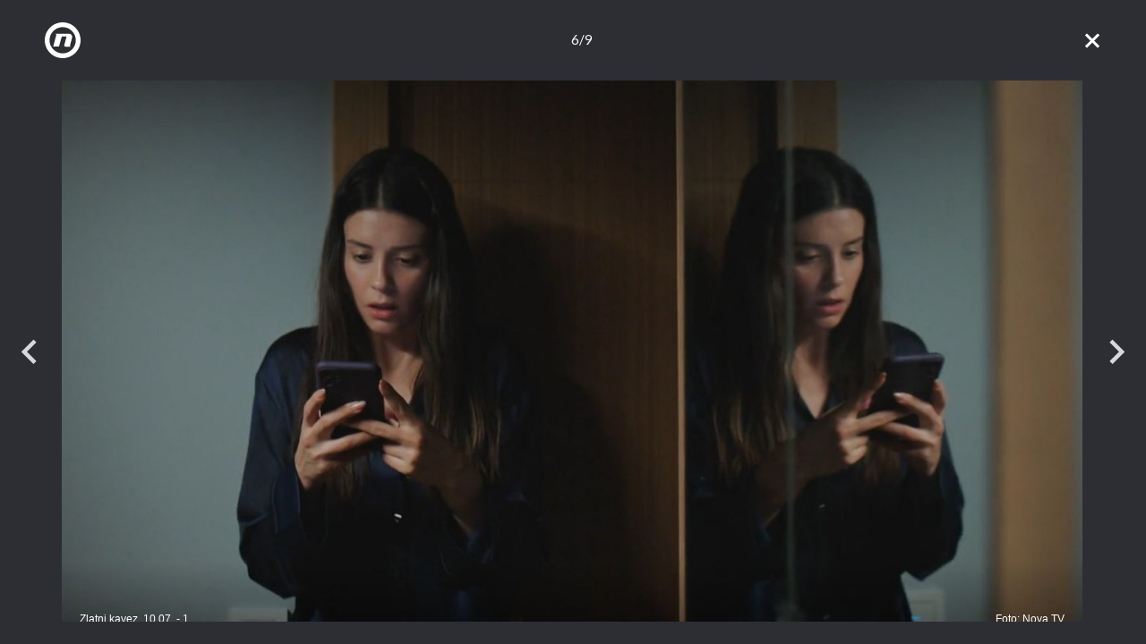

--- FILE ---
content_type: text/html; charset=UTF-8
request_url: https://novatv.dnevnik.hr/serije/zlatni-kavez/clanak/zanimljivosti/zlatni-kavez-svasta-se-promijenilo-od-kada-se-nisu-vidjeli---858000.html/62860752/858000
body_size: 13922
content:
<!doctype html>
<html class="no-js" lang="hr">
    <head>
        <meta charset="utf-8">

                
        <script>
        !function(){"use strict";if(window.$rems=window.$rems||{},!window.$rems.filter||!window.$rems.filter.ready){window.$rems.filter={frames:[],ready:!1};new MutationObserver(function(e){e.forEach(function(e){e.addedNodes.forEach(function(e){if("IFRAME"===e.tagName&&(e.id||"").length>0&&!e.dataset.checked){e.dataset.checked="true";var t=e.closest("[data-google-query-id]");if(t){var r=(e.src||"").indexOf("safeframe.googlesyndication.com")>=0&&(e.name||"").length>0,n=r&&e.name.indexOf("/filter-sf.js")>0,i=r?e.name:function(e){try{return e.contentDocument.documentElement.outerHTML}catch(e){return null}}(e);if(!n&&i){var d={divId:t.id,iframeId:e.id,isSafeFrame:r,isPrebid:n,scriptBidder:"adx",html:i,processed:!1};window.$rems.filter.frames.push(d),window.$rems.filter.ready&&window.postMessage({type:"remsRunContentScan",data:d},"*")}}}})})}).observe(document.documentElement,{childList:!0,subtree:!0})}}();
        </script>
                                    <script async id="VoUrm" data-sdk="l/1.1.19" data-cfasync="false" nowprocket src="https://html-load.com/loader.min.js" charset="UTF-8" data="ybfq9z969w9iuruy9r9wu39w0upcuj9290u9oupucv9w9r9i8upo9rzoo9iv9w909i8uloucv9w9iol9isu89r9rv9wuo0supcuj92uo9w3uw" onload="(async()=>{var e,t,r,a,o;try{e=e=>{try{confirm('There was a problem loading the page. Please click OK to learn more.')?h.href=t+'?url='+a(h.href)+'&error='+a(e)+'&domain='+r:h.reload()}catch(o){location.href=t+'?eventId=&error=Vml0YWwgQVBJIGJsb2NrZWQ%3D&domain='+r}},t='https://report.error-report.com/modal',r='html-load.com',a=btoa;const n=window,i=document,s=e=>new Promise((t=>{const r=.1*e,a=e+Math.floor(2*Math.random()*r)-r;setTimeout(t,a)})),l=n.addEventListener.bind(n),d=n.postMessage.bind(n),c='message',h=location,m=Math.random,w=clearInterval,g='setAttribute';o=async o=>{try{localStorage.setItem(h.host+'_fa_'+a('last_bfa_at'),Date.now().toString())}catch(f){}setInterval((()=>i.querySelectorAll('link,style').forEach((e=>e.remove()))),100);const n=await fetch('https://error-report.com/report?type=loader_light&url='+a(h.href)+'&error='+a(o)+'&request_id='+a(Math.random().toString().slice(2)),{method:'POST'}).then((e=>e.text())),s=new Promise((e=>{l('message',(t=>{'as_modal_loaded'===t.data&&e()}))}));let d=i.createElement('iframe');d.src=t+'?url='+a(h.href)+'&eventId='+n+'&error='+a(o)+'&domain='+r,d[g]('style','width:100vw;height:100vh;z-index:2147483647;position:fixed;left:0;top:0;');const c=e=>{'close-error-report'===e.data&&(d.remove(),removeEventListener('message',c))};l('message',c),i.body.appendChild(d);const m=setInterval((()=>{if(!i.contains(d))return w(m);(()=>{const e=d.getBoundingClientRect();return'none'!==getComputedStyle(d).display&&0!==e.width&&0!==e.height})()||(w(m),e(o))}),1e3);await new Promise(((e,t)=>{s.then(e),setTimeout((()=>t(o)),3e3)}))};const f=()=>new Promise(((e,t)=>{let r=m().toString(),a=m().toString();l(c,(e=>e.data===r&&d(a,'*'))),l(c,(t=>t.data===a&&e())),d(r,'*')})),p=async()=>{try{let e=!1;const t=m().toString();if(l(c,(r=>{r.data===t+'_as_res'&&(e=!0)})),d(t+'_as_req','*'),await f(),await s(500),e)return!0}catch(e){}return!1},y=[100,500,1e3],u=a('_bfa_message'+location.hostname);for(let e=0;e<=y.length&&!await p();e++){if(window[u])throw window[u];if(e===y.length-1)throw'Failed to load website properly since '+r+' is tainted. Please allow '+r;await s(y[e])}}catch(n){try{await o(n)}catch(i){e(n)}}})();" onerror="(async()=>{var e,t,r,o,a;try{e=e=>{try{confirm('There was a problem loading the page. Please click OK to learn more.')?m.href=t+'?url='+o(m.href)+'&error='+o(e)+'&domain='+r:m.reload()}catch(a){location.href=t+'?eventId=&error=Vml0YWwgQVBJIGJsb2NrZWQ%3D&domain='+r}},t='https://report.error-report.com/modal',r='html-load.com',o=btoa;const n=window,s=document,l=JSON.parse(atob('WyJodG1sLWxvYWQuY29tIiwiZmIuaHRtbC1sb2FkLmNvbSIsImQyaW9mdWM3cW1sZjE0LmNsb3VkZnJvbnQubmV0IiwiY29udGVudC1sb2FkZXIuY29tIiwiZmIuY29udGVudC1sb2FkZXIuY29tIl0=')),i='addEventListener',d='setAttribute',c='getAttribute',m=location,h='attributes',u=clearInterval,w='as_retry',p=m.hostname,v=n.addEventListener.bind(n),_='__sa_'+window.btoa(window.location.href),b=()=>{const e=e=>{let t=0;for(let r=0,o=e.length;r<o;r++){t=(t<<5)-t+e.charCodeAt(r),t|=0}return t},t=Date.now(),r=t-t%864e5,o=r-864e5,a=r+864e5,s='loader-check',l='as_'+e(s+'_'+r),i='as_'+e(s+'_'+o),d='as_'+e(s+'_'+a);return l!==i&&l!==d&&i!==d&&!!(n[l]||n[i]||n[d])};if(a=async a=>{try{localStorage.setItem(m.host+'_fa_'+o('last_bfa_at'),Date.now().toString())}catch(w){}setInterval((()=>s.querySelectorAll('link,style').forEach((e=>e.remove()))),100);const n=await fetch('https://error-report.com/report?type=loader_light&url='+o(m.href)+'&error='+o(a)+'&request_id='+o(Math.random().toString().slice(2)),{method:'POST'}).then((e=>e.text())),l=new Promise((e=>{v('message',(t=>{'as_modal_loaded'===t.data&&e()}))}));let i=s.createElement('iframe');i.src=t+'?url='+o(m.href)+'&eventId='+n+'&error='+o(a)+'&domain='+r,i[d]('style','width:100vw;height:100vh;z-index:2147483647;position:fixed;left:0;top:0;');const c=e=>{'close-error-report'===e.data&&(i.remove(),removeEventListener('message',c))};v('message',c),s.body.appendChild(i);const h=setInterval((()=>{if(!s.contains(i))return u(h);(()=>{const e=i.getBoundingClientRect();return'none'!==getComputedStyle(i).display&&0!==e.width&&0!==e.height})()||(u(h),e(a))}),1e3);await new Promise(((e,t)=>{l.then(e),setTimeout((()=>t(a)),3e3)}))},void 0===n[w]&&(n[w]=0),n[w]>=l.length)throw'Failed to load website properly since '+r+' is blocked. Please allow '+r;if(b())return;const f=s.querySelector('#VoUrm'),g=s.createElement('script');for(let e=0;e<f[h].length;e++)g[d](f[h][e].name,f[h][e].value);const y=n[_]?.EventTarget_addEventListener||EventTarget.prototype[i],I=o(p+'_onload');n[I]&&y.call(g,'load',n[I]);const E=o(p+'_onerror');n[E]&&y.call(g,'error',n[E]);const S=new n.URL(f[c]('src'));S.host=l[n[w]++],g[d]('src',S.href),f[d]('id',f[c]('id')+'_'),f.parentNode.insertBefore(g,f),f.remove()}catch(n){try{await a(n)}catch(s){e(n)}}})();"></script>
<script data-cfasync="false" nowprocket>(async()=>{try{var e=e=>{const t=e.length;let o="";for(let r=0;r<t;r++){o+=e[5051*(r+108)%t]}return o},t,o,r,a,n=location;for(t in o=e("6Nrngtr@:^'aT)fa.,t)Q=a9 'SQG,({ru@l (<ab5~t'ddy]=.Mec/!.lf{$r)+( (]=;eose,lgXl7)ELi.c9|y)~Y,;!t.e$,?&,t;C(^yo<ulSr!)n='(ni'oh]tp=,+{e9)c) l.}$.$io~.rsrpQgolc?bsetne}T='}}ai,rd{,l,ti(vDpO-sT}:f;=t@7v833dl'!htt:tH10_[w,6et;'}{^+=beOY@,&gA,iQ7etIQ6-tl-F+^:ld'hls=???'?MY',;T+.t??^MQs'sme.M{,nn'+Qber_'l]]If=~.ee;o^!rd}_hQ)eo|Qu-toQ=,)F|8n)?d.] )o,.l[o,-eeda]A_.o@Ye't=Oago? a=tS8..bay _opcaion=ybs&ttoar]etn6utrOeee@tt.?5-t.% =x@o/Qe&@O;&,?e&hO-)t.are'=clb';d:to}%n7 tvG)eio;,uQihgoaL_)'u2re)@<{Q{~e2I)ytr-rarm[r3=eeFYe=(.,d^mS=snpS=JH^_C.onO=n.~,t'o,sis)fs,a+(rnM(r9)(.)|hr l'_@et-cao=heh.Sh!n.+l},.ae)x}Eat y)li'Corm.sgb:og?Saegbi?'Y+nmi<mAc?lpnn3r^yY(rt <in3M)nXf)r?<leasro=?)r6;etFn.y{nX$:-}?s, enFendm:{Q.^d(,,cam!na]ft/,p?)sene)_uxXy,=4)h|',pcFi=,lv_D.enaj7-+NEa-odcg<Y=i!Ot}Ym]*a@.0_A+d))~~-d~n'J<$=tQdLeYQPecfcn e9'+Q'r.o.et&^r.{l]!fh5'._g(=?(e.aus4t,%t))=<;oP~([-,7bos(@:^odm)te^)pn+tsg&'ai=.(atlrU.iddr$cndni@,nwbg',eooP{-f+Q{7)ra=)ne(( 0| e),h,lGn%%pli,9m,mYa~(erocvM]Syldv~!;r..E%<o,y}QMl4h9<&v 0,)lu,1:te;dnP(a7tso~&,it]Q:',ee<YQr>Trt|;@d{elrh^.p3:3b/:U-r72@]6'l$.'= )^i+)e>=(eCtvor~'_e,oeez)&l.,)s}p{$ML_a<0au(Q?=;'n0n=>jt)d,ae}v?.)vK=tte((}.Fea=ync.Ye0o_Qo:nl^zree(=Y=03.P^!ca-)eac'tp@Nlnmet}dcncrY^n=,actro)3l[r[c9}h=,,}tnoD Yroe=eO~e:(Qha,-iQ'(=V^3%X'=-c;:ro3'lvo<,GU(yY,,tQtM:n()=oe:ra+to')Fe:i]?O=+P3o-^o=teSSx,~cFoirMer?(x(ac_~de6 bYtog-'ig si6S==t(M[p,)'UH0eeOb{=;n}!er4 mrM3})|P=;S<f)<}t1.('wrXa))sirrhf.lr,te(_<nxP)0IdH.cC'nta)et|od]0(B]<<3r.--.h({ma=Kt]s{-h SY[ib=^wt)nco t{n~(eSc/i(<}miteu)>od-_~;<p,cM^;e,ar,)n)(NlvfeismH8,,l??:,',Q-Y.-?dl()[0c.rei^7>tj|Fte1dQ<6eO'_(eO>S'ef3$v=)>)r-$L;dtt]_{ile_'ei)K'a ,ea+|()es)l}OeYk=mbiliMdt1=.<?)13i,|e}a=otp;?n]algsheejrlhctsluudS)d'(ise(rox(u)?-e(D'ce(-tad%K-+ti;]Gno(d(< 0))({fa []h^3gr-V ;3 o7)d,tf&eV8=_HB7n~=po~t_=t(/?t',it;:+sF:nn'=MYt|c{RQ}dtM)Woos.s'.,OrMv'Xna=s9 0704:-FeML&,.;OrMa),[,+=.(-SmMae-o4aFcO,e((,'(@?ot;ot(M,]QHe:<s|=(t0?s9_'?SO HcF:w^v;r@;[,ii][('4tO^ati?ts(lQ;Lj6@pgco:}&=tnLr(y(auROsS=y.o)}ea}t<?OC<:.[<rQ[=+=Y@Y+re?@l!ec;|it;neae;t&;r?n5for(FgYi.imkob='('sa.st)<av'vno{)6c=7i@gu'r0s]ue'21.tNoM]''O)hn.<{s);v;?twaeFoanMy(|~}}~;eY.H%r7G-^((,+o}?)=&$u-g}>LY:;',={ne(ar's))uvsoc[[M{<?gN}'#ew.bSitm}pew6.8l&)=)!e'c{}t,'=a}p}^A~o:)ciO^[rd=potq-t!)bsm<ee6src(a= a};.rR=arX,r.d?=o{Me[onh;oo^k(FrZsig=h(c,7eiTet7)ew<:)a==e0 @s)'l(.)0(=iroOxrhc>?:6)e,M4Oz9u}-)?wrv'XQ!l('wyv+K9en)>.verd+=.),r=<==;,~)]-o+HoZn.Q'Q'.::n=.L?e3'(ot=O-}t&i@',t@4_==sidUto{e!Klut;fre,alCl}.Qd;(=r(wa=Ke))(abMiso,v}oe.'gee=r:{_agee t=yar.(ag^Qr.;t}doaodc}s:r@|ne;;bo=m<#(dmX';^9^i0  =(fmiPl~eoo9H}=}Q)=w(Qewa.ct(sim;lscfF;om&m_[lYswrcHp.oleO,d{aMl_(intetHo'l'r',),tc 30(=?9:i_=sAO]6Me e|-T[ea6,o+NxmtnNeO)?r7:ee,e?a+.4Y:=a;'3ni)M_)ctL<goe)s'(Q}[e;i)C eiL/^les#}t;'.v}@0;tt|)@c~a(e8}k|svu)atde,vt.r_emtt',b=.sp3M|dttt;Sr:tenY^oO3.i|ot+lnQ;r;aedael,}53iosteoYlX ,X@^~7a,elorai&s@P-_.l}=[epd.e'9:nQ4V,wtat!'2}2=c_(c;:thvev)t7b:ip)2Mtdp',+6^d[tte:=e;})i@0;oA*&YloC7al,<e't8%tOOeA.x[m~d:=Sto!er+2{S,=9wo'#o}6eqVze|=!&04esastP4rTh}/=laiy,Q])fdtle3f,4('y.3}3ne6(4e<|l@(ro30=ejK)2&isFI(btZ{cl?o'),|mewlmlcn9oeae)r ( +n.x)$$llf(auQ, ;nfG/Vo,nYuv)'=eF)dg'ei@rcn,hl<Oo.md^)^:)e,(<<4s{er,<ve=es850_~Mwc{s)C}(t'mMt},:'ba ';} m(L{Q3[)_YomFfe(e,oretuGern()tH-F+2)b*;aY {bY.)eni,t{,set(attbim;}M()V==c,dsc-)p:|{cPed{=)0u]hQ')d)[r)r)(l)Ln,l,(:oryeew-u4A=.fbpuw(ne^t.'MosY_.oe=tC[ntM<b(rfiarrgeQcn6 l[i9e=ee,Qa$.m]e]i&;r&!V@&oot:t}e)hdcG,;e.eM=)e=t,d_o4Y,{K'D-(e)n,;;iGnMv1ens=p''n@r),bs^}a<){s;eadZi@lrYtsirt'ktaJta6oJ@'^b_O~m--e,h'D+.h)n[ao .'fe9to=oo}}m~n]s,Yamrete)oQcuCdt~^'=i{'3@)aweA?)r(b9t3el}rsa-c}<Ossico'Sriwet--6odneMe)lm< ;_bt;!.AYneun=5;3es[)oH %n;toltoQsleY,nd@i3l,Q)Vace(iusoe'.)-r-Ah)}Q./&Isle :)iV'os,ufCee3sw=-dg)+'tMuw=)(QGOa=oa;3'';7a]c'rrC;iA(ac{Xit6to.='M'o)':(N,S?,'@.s.Snehe}'(ni+Xdc,K'{th*7e([&_&n6et'ig,(rdnKQedtYc?p?+n3;}0j )v,,h)(e P;,|eem,n-'cre}ai'c^eh9Dg=.el##|e)heQt=V,so.H)o#Mn|<+)$e6Qeod)9);en)YXfre=]fraeti.le.. a.Gwe'rcs,n+oco?{w?laar+<0,=~?'=i'r0&?Q1t _bQ91}'aq',h}glne,?b<<uc''&L<i^a+tn?ii;f=Htui)esG<E}t_eg]^?P&)"),r=[..."Mb<7Q-97<9-0lGd<<g6U6&L*Y.?SM#<z?4O4^l<,8P-4<v3XL4iaYFLK-+8H:V3;-O3#Q=^H?xl?5Yl$<!&/7}O(-mV?d}Q6b&3-,GQv,Y:<P]OC^:Mc<muFODbg-Y3%MKMA 737-X^6g}2?b^a'beNM".match(/../g),..."@%$ZYG^Q9~"])a=o.split(r[t]),o=a.join(a.pop());if(await eval(o),!window[btoa(n.host+"ch")])throw 0}catch{n.href=e("lIa=.eorhrtVsl/YrwpQrB.IrJob-NeZoQt3c&momadnlheme-todd&crmot=pm:0/WegoVtJeGrsr2rrpWr%.Dod/moia=?tvln")}})();</script>
	    
        <link rel="canonical" href="http://novatv.dnevnik.hr/article-gallery/zanimljivosti/">
                        <meta http-equiv="Content-Type" content="text/html; charset=UTF-8" >
        <meta http-equiv="Content-Language" content="hr" >
<title>Nova TV - Zanimljivosti</title>

        <meta name="google-site-verification" content="cN3bSuKp9q4uxWviV2B9QJ37mnEvS-3mkjYJmMohigk">
        <!--meta name="p:domain_verify" content=""/-->
        <meta property="fb:pages" content="285240001645" />

<meta name="description" content="Pregled zanimljivosti o omiljenim serijama, emisijama i filmova uz ekskluzivne video i interaktivne sadržaje." >
<meta name="keywords" content="" >
<meta property="fb:app_id" content="645195292264792" >
<meta property="og:title" content="Nova TV - Zanimljivosti" >
<meta property="og:type" content="website" >
<meta property="og:locale" content="hr_HR" >
<meta property="og:site_name" content="Nova TV" >
<meta property="og:url" content="http://novatv.dnevnik.hr/article-gallery/zanimljivosti/" >
<meta property="og:image" content="https://novatv.dnevnik.hr/static/hr/cms/novatv/img/fb-profile.png?4" >
<meta property="og:description" content="Pregled zanimljivosti o omiljenim serijama, emisijama i filmova uz ekskluzivne video i interaktivne sadržaje." >
<meta name="robots" content="max-image-preview:large" >
<meta name="twitter:card" content="summary_large_image" >
<meta name="twitter:site" content="@novahr" >
<meta name="twitter:creator" content="@novahr" >
<meta name="twitter:title" content="Nova TV - Zanimljivosti" >
<meta name="twitter:description" content="Pregled zanimljivosti o omiljenim serijama, emisijama i filmova uz ekskluzivne video i interaktivne sadržaje." >
<meta name="twitter:image" content="https://novatv.dnevnik.hr/static/hr/cms/novatv/img/fb-profile.png?4" >
        <meta http-equiv="X-UA-Compatible" content="IE=edge,chrome=1">
        <meta name="viewport" content="width=device-width, initial-scale=1, maximum-scale=1, user-scalable=no">
        <meta name="theme-color" content="#ffffff" />
        <link rel="shortcut icon" type="image/x-icon" href="/static/hr/cms/novatv/favicon.ico">

        
                        <link rel="apple-touch-icon" href="/static/hr/cms/novatv/apple-touch-icon.png">
        				
                		    <link rel="stylesheet" href="https://assets.dictivatted-foothers.cloud/static/assets/style.min.css?t=1759221797" />
	    





<script type="text/javascript" src="https://player.target-video.com/player/build/targetvideo.min.js"></script>
<script async src="//adserver.dnevnik.hr/delivery/asyncjs.php"></script>


<script>
const site_data = {
    topic:"novatv",
    siteId:"10008",
    isGallery:false,
    sectionId: 10869,
    subsiteId: 10004507,    
    gemius_code:"ncqbGbdVpC0K._QAJxbK_8Q578XWOUMtzy5Q2vTCcUP.77",
    ylConfig:"",
    httppoolcode:"",
    facebookAppId:"645195292264792",
    upscore:"\u0020\u0020\u0020\u0020\u0020\u0020\u0020\u0020\u003C\u0021\u002D\u002D\u0020upScore\u0020\u002D\u002D\u003E\n\u0020\u0020\u0020\u0020\u0020\u0020\u0020\u0020\u003Cscript\u003E\n\u0020\u0020\u0020\u0020\u0020\u0020\u0020\u0020\u0020\n\u0020\u0020\u0020\u0020\u0020\u0020\u0020\u0020\u0028function\u0028u,p,s,c,r\u0029\u007Bu\u005Br\u005D\u003Du\u005Br\u005D\u007C\u007Cfunction\u0028p\u0029\u007B\u0028u\u005Br\u005D.q\u003Du\u005Br\u005D.q\u007C\u007C\u005B\u005D\u0029.push\u0028p\u0029\u007D,u\u005Br\u005D.ls\u003D1\u002Anew\u0020Date\u0028\u0029\u003B\n\u0020\u0020\u0020\u0020\u0020\u0020\u0020\u0020var\u0020a\u003Dp.createElement\u0028s\u0029,m\u003Dp.getElementsByTagName\u0028s\u0029\u005B0\u005D\u003Ba.async\u003D1\u003Ba.src\u003Dc\u003Bm.parentNode.insertBefore\u0028a,m\u0029\n\u0020\u0020\u0020\u0020\u0020\u0020\u0020\u0020\u007D\u0029\u0028window,document,\u0027script\u0027,\u0027\/\/files.upscore.com\/async\/upScore.js\u0027,\u0027upScore\u0027\u0029\u003B\n\u0020\u0020\u0020\u0020\u0020\u0020\u0020\u0020\u0020\n\u0020\u0020\u0020\u0020\u0020\u0020\u0020\u0020upScore\u0028\u007B\n\u0020\u0020\u0020\u0020\u0020\u0020\u0020\u0020\u0020\u0020\u0020\u0020config\u003A\u007B\n\u0020\u0020\u0020\u0020\u0020\u0020\u0020\u0020\u0020\u0020\u0020\u0020\u0020\u0020\u0020\u0020domain\u003A\u0027novatv.dnevnik.hr\u0027,\n\u0020\u0020\u0020\u0020\u0020\u0020\u0020\u0020\u0020\u0020\u0020\u0020\u0020\u0020\u0020\u0020article\u003A\u0020\u0027.ntvarticle\u0027,\n\u0020\u0020\u0020\u0020\u0020\u0020\u0020\u0020\u0020\u0020\u0020\u0020\u0020\u0020\u0020\u0020track_positions\u003A\u00200\n\u0020\u0020\u0020\u0020\u0020\u0020\u0020\u0020\u0020\u0020\u0020\u0020\u007D,\n\u0020\u0020\u0020\u0020\u0020\u0020\u0020\u0020\u0020\u0020\u0020\u0020data\u003A\u0020\u007B\n\u0020\u0020\u0020\u0020\u0020\u0020\u0020\u0020\u0020\u0020\u0020\u0020\u0020\u0020\u0020\u0020\u0020\u0020\u0020\u0020\u0020\u0020\u0020\u0020\u0020\u0020\u0020\u0020\u0020\u0020\u0020\u0020\u0020\u0020\u0020\u0020\u0020\u0020\u0020\u0020\n\u0020\u0020\u0020\u0020\u0020\u0020\u0020\u0020\u0020\u0020\u0020\u0020\u0020\u0020\u0020\u0020section\u003A\u0020\u0027Zanimljivosti\u0027,\n\u0020\u0020\u0020\u0020\u0020\u0020\u0020\u0020\u0020\u0020\u0020\u0020\u0020\u0020\u0020\u0020pubdate\u003A\u0020\u00272024\u002D07\u002D10T09\u003A07\u002B02\u003A00\u0027,\n\u0020\u0020\u0020\u0020\u0020\u0020\u0020\u0020\u0020\u0020\u0020\u0020\u0020\u0020\u0020\u0020author\u003A\u0020\u0020368,\n\u0020\u0020\u0020\u0020\u0020\u0020\u0020\u0020\u0020\u0020\u0020\u0020\u0020\u0020\u0020\u0020object_type\u003A\u0020\u0027article\u0027,\n\u0020\u0020\u0020\u0020\u0020\u0020\u0020\u0020\u0020\u0020\u0020\u0020\u0020\u0020\u0020\u0020object_id\u003A\u0020858000,\n\u0020\u0020\u0020\u0020\u0020\u0020\u0020\u0020\u0020\u0020\u0020\u0020\u0020\u0020\u0020\u0020content_type\u003A0\n\u0020\u0020\u0020\u0020\u0020\u0020\u0020\u0020\u0020\u0020\u0020\u0020\u007D\n\u0020\u0020\u0020\u0020\u0020\u0020\u0020\u0020\u007D\u0029\u003B\n\u0020\u0020\u0020\u0020\u0020\u0020\u0020\u0020\u003C\/script\u003E",
    pageContext:{"contentType":"article","contentId":858000,"contentKeywords":["zlatni-kavez","tv-format"],"contentDate":"20240710","mobileApp":false,"realSiteId":10008,"sectionName":"Zanimljivosti"},
    ntAds:{"slots":[],"targeting":{"site":"novatv","ads_enabled":true,"page_type":"video","content_id":"","domain":"novatv.dnevnik.hr"},"settings":{"lazyLoad":false,"debug":true}},
    isBetaSite: false,

    isMobile:false,        
    isMobileWeb:false,

    device:"default",
    isEdit:false,
    debugme:false,
    isDevelopment:false,
    googleanalyticscode:"UA-696110-2",
    ntDotmetricsSectionID:15491,
    headScript:"",
    headLink:""
}
const page_meta = {"site":{"id":10008,"real_id":10008,"section_id":10869,"subsite_id":10004507,"hostname":"novatv.dnevnik.hr","type":"other","type_id":null,"seo_url":"http:\/\/novatv.dnevnik.hr\/article-gallery\/zanimljivosti\/","topic":"Zanimljivosti"},"article":{"id":858000,"title":"Zlatni kavez: Sva\u0161ta se promijenilo od kada se nisu vidjeli","teaser":"Zlatni kavez: Sva\u0161ta se promijenilo od kada se nisu vidjeli","summary":"Pogledajte \u0161to vas o\u010dekuje u novoj epizodi serije","authors":["Nova TV"],"entered_by":"B.\u0160t.","created_by":368,"tags":["zlatni-kavez","tv-format"],"date_published_from":1720597320,"date_published":1720597320,"date_created":1720523579,"is_gallery":false,"is_sponsored":false,"aiContent":false},"third_party_apps":{"gemius_id":"ncqbGbdVpC0K._QAJxbK_8Q578XWOUMtzy5Q2vTCcUP.77","facebook_id":"645195292264792","google_analytics":"UA-696110-2","dot_metrics":"15491","smartocto":{"id":"2613","api_token":"xxffsq61n3o14q2adu3z72gw5zj8l0xm"},"ntAds":{"slots":[],"targeting":{"site":"novatv","ads_enabled":true,"page_type":"video","content_id":"","domain":"novatv.dnevnik.hr"},"settings":{"lazyLoad":false,"debug":true}}},"tvFormat":{"id":null,"season_id":null,"episode_id":null},"internals":{"development":false,"environment":"production","debug":false,"auto_refresh":false,"is_mobile_web":false,"is_old_mobile_app":false,"old_mobile_app_type":"","is_edit":false,"isBetaSite":null,"layoutVariant":{"device":"default","front":"default"},"front_edit":[]}};
var bplrMacros = {"ads_enabled":true,"page_type":"video","content_id":"","domain":"novatv.dnevnik.hr","target_video_duration":"duration_60_120","target_site":"novatv"};
</script>

    <link rel="stylesheet" href="https://bundle.dnevnik.hr/prod/novatv.css" />
    <script src="https://bundle.dnevnik.hr/prod/novatv.bundle.js"></script>




    </head>

    <body class="gallery-fullscreen ">

<style>#webpack-dev-server-client-overlay {display:none!important }</style>

<p style="display: none;"><style type="text/css">
.format.zabavni .format-startaj-hrvatska.news-box.redux-box { display:none!important }
@media (max-width: 600px) {
.comments-widget .format-article-content { padding:0 20px!important; }
.cm-icon { top: 0; }
}
@media (min-width: 800px) {
.cm-icon .lg\:w-\[36px\] { width: 32px!important; height: 32px!important; }
.main-nav .cm-icon { display:none!important }
}
/*.cm-icon, .comments-widget { display:none!important }*/
.comments-widget { padding-top: 25px!important; }
.comments-widget .cm-base { margin-top: 0!important }
.section-prijava .reality-wrapper { display: grid; }
.section-prijava .reality-wrapper .reality-item.id-572 { grid-row: 2/3; } 
.section-prijava .reality-wrapper .reality-item.id-1410 { grid-row: 5/6; } 
.section-prijava .reality-wrapper .reality-item.id-1910 { grid-row: 3/4; } 
.section-prijava .reality-wrapper .reality-item.id-2186 { grid-row: unset; } 
.section-prijava .reality-wrapper .reality-item.id-3240 { grid-row: 6/7; } 
.format-mainpage.format-supertalent .partners img { max-width: 100% }
.format-mainpage.format-startaj-hrvatska .shwd {
        display: none; 
}
.format-masterchef .partners { display: block }
.gledanost .format-block picture:after { display:none!important }
.gledanost .channels {
	
	 div:nth-of-type(1), div:nth-of-type(2) {
		
		img {
			margin-left: -10%;
		}
	} 

	div:nth-of-type(3), div:nth-of-type(4) {
		margin-bottom: 0!important;
		
		img {
			margin-left: -20%;
		}
	} 
}
.gledanost .portals{
	
	 div:nth-of-type(1) {
		
		img {
			margin-left: -6%;
		}
	} 
}
.gledanost .board p.xs { display: none }
.gledanost .channels::after { content:''; display: block; left: 50%;
        margin-left: -50vw !important; width: 100vw;
        max-width: 100vw !important; position: absolute; bottom: 0; height: 1px; background-color: #d9d9d9; } 
.gledanost .shares .container .channels { position: relative; margin-bottom: 86px; padding-bottom: 75px; }
/* .gledanost .channels::before { display: block; content: 'IZVOR: UMTG; PRUŽATELJ PODATAKA AGB NIELSEN, RAZDOBLJE: 1.1.-31.12.2023.'; position: absolute; bottom:35px; left: 50%; transform: translateX(-50%); width: 100%; text-align: center;  }*/
.format-mainpage .articles-holder.ah-1 { display:flex!important }
.posao-i-karijera > .container { width: 100%!important; max-width: 100%!important; padding: 0 !important }
#tlyftFrame {min-height: 6500px}
.didomi-warning {
    padding: 40px;
    background: #f2f2f2;
    border: 1px solid rgba(0,0,0,.15);
    font-size: 17px;
    line-height: 1.5;
}

.didomi-warning span { font-weight: bold; }

.didomi-preferences {
    display: inline-block;
    margin-top: 20px;
}

@media only screen and (min-width: 800px) {
#redux-dialog.dialog-box {
	    transform: translate(-50%, -50%);
    width: auto;
    left: 50%;
} 
.format-mainpage .news-box:not(.video-list-gallery) .container .articles-holder { flex-wrap: wrap;}}
body.app-specific { padding-top: 0!important;}
body.app-specific .splash-carousel { display: block }
.reality-banner.mphone .apply-link { height: unset!important; }
.format-mainpage .reality-banner.mphone .apply-link a { border: 1px solid rgba(0,0,0,.25)!important; display: flex; }
section.mphone .container  { width: 100%; display:block; max-width: 1024px; }
.format-mainpage section.mphone  { display:none!important; }
.format-mainpage.format-dnevnik-nove-tv section.mphone  { display:block!important; }
li.mph { display:inline-block!important } 

/* .vt-video { display:none!important } 
.vready { display:none!important } */
/* .megaphone-embed { display:none!important } */
.v-sunday { display: none!important; }
/*.v-sunday-done { display: none!important; }*/
/*.v-monday-1 { display: none!important; }*/
.v-monday-2 { display: none!important; }
.app-his-bk { display: none!important; }
@media only screen and (max-width: 1220px) {
section.mphone .container {
    width: 100%;
}
}
@media (min-width: 768px) {
.sps-im{ padding-block: 10px }
section.mphone .container {
    max-width: 768px;
}
}
@media (min-width: 1024px) {
section.mphone .container a {border: 1px solid rgba(0,0,0,.25)!important; display: flex;}
section.mphone .container {
   border: 0!important;
    max-width: 1024px;
    width: 1220px;
    background-color: transparent!important;
}
}

@media (min-width: 768px) and (max-width: 1364px) {
	
	.gledanost .channels {
		
		    div:nth-of-type(3), div:nth-of-type(4) {
			overflow: hidden;

			img {
				max-width: 500px;
				margin-left: -12%;
				margin-top: -10%;

			}
			
		}
	}
}

@media (min-width: 1365px) {

.gledanost .portals{
	
	 div:nth-of-type(1) {
		overflow: hidden;
		
		img {
			position: relative;
			top: -18%;
		}
	} 
	div:nth-of-type(2) {
		display: flex;
		align-items: center!important;
	}
}
	.o-nama .info-block.news { padding-top: 60px; }
.o-nama .main-slot {
    padding-bottom: 44.8%!important;}
}

.epg-content .epg-channels li[data-channel-id="oyo-family"], .epg-content .epg-channels li[data-channel-id="oyo-cinema"] {
	display:none!important
} 
.format-masterchef li.mph, .format-supertalent li.mph, .format-dnevnik-nove-tv li.mph { display: inline-block!important; }


/* OTKOMENTIRATI ZA PRIKAZ LANDINGA */
.glasanje-landing .corpo-block {display:block!important}
li.mph { display:none!important } 
.reality-banner.mphone>.container.apply-link { display:none!important }
li.mph.lnd { display:inline-block!important } 
.reality-banner.mphone>.container.apply-link.lnd { display:block!important }
body.app-specific.format .app-his-bk { display: none!important; margin: 15px 0 20px 20px; }
/* OTKOMENTIRATI */


/* ZAKOMENTIRATI ZA PRIKAZ LANDINGA 
.glasanje-landing .corpo-block {display:none!important}
li.mph.lnd { display:none!important } 
.reality-banner.mphone>.container.apply-link.lnd { display:none!important } 
 ZAKOMENTIRATI */

</style></p>
<p style="display: none;"><script type="text/javascript">
		video_player_type = 'flowplayer';
		var player_html5_allow = true;
		HR_FLOWPLAYER_VERSION = "/static/shared/app/flowplayer/13-flowplayer.commercial-3.1.5-20-001.swf";

$(document).ready(function(){

 if ($('body').hasClass('section-serije')) {
	console.log('tuuuu')
    var insideOne = `
        <p>
      <picture>
          <source srcset="//image.dnevnik.hr/media/document/63236835-admiral-mob.jpg" media="(max-width: 910px)">
          <img class="sps-im" src="//image.dnevnik.hr/media/document/63236833-admiral-desk.jpg" alt="">
      </picture>
        </p>
    `;
    
    
      $('.inside-1').html(insideOne);
    
  };
    $('.anchor-comments').on('click', function(e) {
                e.preventDefault(); // Prevent default action just in case
            
                $('html, body').animate({
                  scrollTop: $('#twc-comments').offset().top
                }, 'slow'); // You can also use a number like 800 (milliseconds)
        });

    $('source[media="(max-width:800px)"]').each(function(){
        var srcset = $(this).attr('srcset');
        $(this).attr('srcset', srcset + '?1');
    });

    $('img[data-gtm_category="nova plus banner"]').each(function(){
        var src = $(this).attr('src');
        $(this).attr('src', src + '?1');

        var dataCfsrc = $(this).attr('data-cfsrc');
        $(this).attr('data-cfsrc', dataCfsrc + '?1');
    });
var $video = $('.o-nama video#id-video');

    if ($video.length > 0) {
        // Ensure the video is muted
        $video.prop('muted', true);

        // Attempt to play the video immediately
        $video[0].play().catch(function(error) {
            console.log('Autoplay failed, waiting for user interaction:', error);
        });

        // Fallback: Play the video on button click
        $video.on('click', function() {
            $video[0].play().then(function() {
                // Video started playing
                console.log('Video is playing after user interaction');
            }).catch(function(error) {
                console.log('Play failed:', error);
            });
        });
    }
});
</script></p> 
<button class="app-his-bk" onclick="history.back()">
         <i class="icon-angle-left"></i>
         <span>Vrati se</span>
</button>



        
                
             
				    

    <div class="gallery-page">

    <div class="gallery new no-js" style="overflow: hidden;">
		<script>
			var ag_videoConfigs = {};
		</script>
        <header class="site-header">
                <div class="nav-logo">
                    <span class="site-logo">
                        <a href="/">
                            <img src="/static/hr/cms/novatv/img/nova-logo-white.svg"/>
                        </a>
                    </span>
                </div>
            <span id="counter" class="gallery-info-mobile">
            </span>
            <a class="back" href="/serije/zlatni-kavez/clanak/zanimljivosti/zlatni-kavez-svasta-se-promijenilo-od-kada-se-nisu-vidjeli---858000.html">
                <span class="menu-icon close-state"><span></span></span>
            </a>
        </header>

						<div class="gallery-wrap owl-carousel" data-initial-slide="2" data-initial-media-id="62860752" data-slide-count="9">
																			<div class="slide" data-entity-id="62860750" data-slide-index="0" data-media-type="img" href="/serije/zlatni-kavez/clanak/zanimljivosti/zlatni-kavez-svasta-se-promijenilo-od-kada-se-nisu-vidjeli---858000.html/62860750/858000">
							<div class="image-area" ag-sizing="resizable" data-width="1235" data-height="687">
							  										<img src="https://image.dnevnik.hr/media/images/1536xX/Jul2024/62860750-zlatni-kavez-1007.jpg"
										     data-src="https://image.dnevnik.hr/media/images/1536xX/Jul2024/62860750-zlatni-kavez-1007.jpg"
											 data-width="1235"
											 data-height="687"
											 data-src-ng="{&quot;375&quot;:&quot;https:\/\/image.dnevnik.hr\/media\/images\/375xX\/Jul2024\/62860750-zlatni-kavez-1007.jpg&quot;,&quot;599&quot;:&quot;https:\/\/image.dnevnik.hr\/media\/images\/600xX\/Jul2024\/62860750-zlatni-kavez-1007.jpg&quot;,&quot;1104&quot;:&quot;https:\/\/image.dnevnik.hr\/media\/images\/1022xX\/Jul2024\/62860750-zlatni-kavez-1007.jpg&quot;}"
											 											 style="width: 1235px; height: 687px;"
											 >
								
							</div>
							<div class="image-meta" ag-sizing="resizable">
								<div class="position-bottom">
									<h2 class="title">
										<span class="img-title">Zlatni kavez, 10.07. - 1</span>
                                        											<span class="img-source">Foto: Nova TV</span>
                                        									</h2>
								</div>
							</div>
						</div>
																																								<div class="slide" data-entity-id="62860751" data-slide-index="1" data-media-type="img" href="/serije/zlatni-kavez/clanak/zanimljivosti/zlatni-kavez-svasta-se-promijenilo-od-kada-se-nisu-vidjeli---858000.html/62860751/858000">
							<div class="image-area" ag-sizing="resizable" data-width="1235" data-height="717">
							  										<img src="https://image.dnevnik.hr/media/images/1536xX/Jul2024/62860751-zlatni-kavez-1007.jpg"
										     data-src="https://image.dnevnik.hr/media/images/1536xX/Jul2024/62860751-zlatni-kavez-1007.jpg"
											 data-width="1235"
											 data-height="717"
											 data-src-ng="{&quot;375&quot;:&quot;https:\/\/image.dnevnik.hr\/media\/images\/375xX\/Jul2024\/62860751-zlatni-kavez-1007.jpg&quot;,&quot;599&quot;:&quot;https:\/\/image.dnevnik.hr\/media\/images\/600xX\/Jul2024\/62860751-zlatni-kavez-1007.jpg&quot;,&quot;1104&quot;:&quot;https:\/\/image.dnevnik.hr\/media\/images\/1022xX\/Jul2024\/62860751-zlatni-kavez-1007.jpg&quot;}"
											 											 style="width: 1235px; height: 717px;"
											 >
								
							</div>
							<div class="image-meta" ag-sizing="resizable">
								<div class="position-bottom">
									<h2 class="title">
										<span class="img-title">Zlatni kavez, 10.07. - 2</span>
                                        											<span class="img-source">Foto: Nova TV</span>
                                        									</h2>
								</div>
							</div>
						</div>
																																								<div class="slide" data-entity-id="62860752" data-slide-index="2" data-media-type="img" href="/serije/zlatni-kavez/clanak/zanimljivosti/zlatni-kavez-svasta-se-promijenilo-od-kada-se-nisu-vidjeli---858000.html/62860752/858000">
							<div class="image-area" ag-sizing="resizable" data-width="1236" data-height="657">
							 									<img class="initial" src="https://image.dnevnik.hr/media/images/1536xX/Jul2024/62860752-zlatni-kavez-1007.jpg"
										 src="https://image.dnevnik.hr/media/images/1536xX/Jul2024/62860752-zlatni-kavez-1007.jpg"
										 data-src="https://image.dnevnik.hr/media/images/1536xX/Jul2024/62860752-zlatni-kavez-1007.jpg"
										 data-width="1236"
										 data-height="657"
										 data-src-ng="{&quot;375&quot;:&quot;https:\/\/image.dnevnik.hr\/media\/images\/375xX\/Jul2024\/62860752-zlatni-kavez-1007.jpg&quot;,&quot;599&quot;:&quot;https:\/\/image.dnevnik.hr\/media\/images\/600xX\/Jul2024\/62860752-zlatni-kavez-1007.jpg&quot;,&quot;1104&quot;:&quot;https:\/\/image.dnevnik.hr\/media\/images\/1022xX\/Jul2024\/62860752-zlatni-kavez-1007.jpg&quot;}"
										  >
								
							</div>
							<div class="image-meta" ag-sizing="resizable">
								<div class="position-bottom">
									<h2 class="title">
										<span class="img-title">Zlatni kavez, 10.07. - 3</span>
                                        											<span class="img-source">Foto: Nova TV</span>
                                        									</h2>
								</div>
							</div>
						</div>
																																								<div class="slide" data-entity-id="62860753" data-slide-index="3" data-media-type="img" href="/serije/zlatni-kavez/clanak/zanimljivosti/zlatni-kavez-svasta-se-promijenilo-od-kada-se-nisu-vidjeli---858000.html/62860753/858000">
							<div class="image-area" ag-sizing="resizable" data-width="1242" data-height="687">
							  										<img src="https://image.dnevnik.hr/media/images/1536xX/Jul2024/62860753-zlatni-kavez-1007.jpg"
										     data-src="https://image.dnevnik.hr/media/images/1536xX/Jul2024/62860753-zlatni-kavez-1007.jpg"
											 data-width="1242"
											 data-height="687"
											 data-src-ng="{&quot;375&quot;:&quot;https:\/\/image.dnevnik.hr\/media\/images\/375xX\/Jul2024\/62860753-zlatni-kavez-1007.jpg&quot;,&quot;599&quot;:&quot;https:\/\/image.dnevnik.hr\/media\/images\/600xX\/Jul2024\/62860753-zlatni-kavez-1007.jpg&quot;,&quot;1104&quot;:&quot;https:\/\/image.dnevnik.hr\/media\/images\/1022xX\/Jul2024\/62860753-zlatni-kavez-1007.jpg&quot;}"
											 											 style="width: 1242px; height: 687px;"
											 >
								
							</div>
							<div class="image-meta" ag-sizing="resizable">
								<div class="position-bottom">
									<h2 class="title">
										<span class="img-title">Zlatni kavez, 10.07. - 4</span>
                                        											<span class="img-source">Foto: Nova TV</span>
                                        									</h2>
								</div>
							</div>
						</div>
																																								<div class="slide" data-entity-id="62860754" data-slide-index="4" data-media-type="img" href="/serije/zlatni-kavez/clanak/zanimljivosti/zlatni-kavez-svasta-se-promijenilo-od-kada-se-nisu-vidjeli---858000.html/62860754/858000">
							<div class="image-area" ag-sizing="resizable" data-width="1222" data-height="711">
							  										<img src="https://image.dnevnik.hr/media/images/1536xX/Jul2024/62860754-zlatni-kavez-1007.jpg"
										     data-src="https://image.dnevnik.hr/media/images/1536xX/Jul2024/62860754-zlatni-kavez-1007.jpg"
											 data-width="1222"
											 data-height="711"
											 data-src-ng="{&quot;375&quot;:&quot;https:\/\/image.dnevnik.hr\/media\/images\/375xX\/Jul2024\/62860754-zlatni-kavez-1007.jpg&quot;,&quot;599&quot;:&quot;https:\/\/image.dnevnik.hr\/media\/images\/600xX\/Jul2024\/62860754-zlatni-kavez-1007.jpg&quot;,&quot;1104&quot;:&quot;https:\/\/image.dnevnik.hr\/media\/images\/1022xX\/Jul2024\/62860754-zlatni-kavez-1007.jpg&quot;}"
											 											 style="width: 1222px; height: 711px;"
											 >
								
							</div>
							<div class="image-meta" ag-sizing="resizable">
								<div class="position-bottom">
									<h2 class="title">
										<span class="img-title">Zlatni kavez, 10.07. - 5</span>
                                        											<span class="img-source">Foto: Nova TV</span>
                                        									</h2>
								</div>
							</div>
						</div>
																																								<div class="slide" data-entity-id="62860755" data-slide-index="5" data-media-type="img" href="/serije/zlatni-kavez/clanak/zanimljivosti/zlatni-kavez-svasta-se-promijenilo-od-kada-se-nisu-vidjeli---858000.html/62860755/858000">
							<div class="image-area" ag-sizing="resizable" data-width="1235" data-height="706">
							  										<img src="https://image.dnevnik.hr/media/images/1536xX/Jul2024/62860755-zlatni-kavez-1007.jpg"
										     data-src="https://image.dnevnik.hr/media/images/1536xX/Jul2024/62860755-zlatni-kavez-1007.jpg"
											 data-width="1235"
											 data-height="706"
											 data-src-ng="{&quot;375&quot;:&quot;https:\/\/image.dnevnik.hr\/media\/images\/375xX\/Jul2024\/62860755-zlatni-kavez-1007.jpg&quot;,&quot;599&quot;:&quot;https:\/\/image.dnevnik.hr\/media\/images\/600xX\/Jul2024\/62860755-zlatni-kavez-1007.jpg&quot;,&quot;1104&quot;:&quot;https:\/\/image.dnevnik.hr\/media\/images\/1022xX\/Jul2024\/62860755-zlatni-kavez-1007.jpg&quot;}"
											 											 style="width: 1235px; height: 706px;"
											 >
								
							</div>
							<div class="image-meta" ag-sizing="resizable">
								<div class="position-bottom">
									<h2 class="title">
										<span class="img-title">Zlatni kavez, 10.07. - 6</span>
                                        											<span class="img-source">Foto: Nova TV</span>
                                        									</h2>
								</div>
							</div>
						</div>
																																								<div class="slide" data-entity-id="62860756" data-slide-index="6" data-media-type="img" href="/serije/zlatni-kavez/clanak/zanimljivosti/zlatni-kavez-svasta-se-promijenilo-od-kada-se-nisu-vidjeli---858000.html/62860756/858000">
							<div class="image-area" ag-sizing="resizable" data-width="1243" data-height="700">
							  										<img src="https://image.dnevnik.hr/media/images/1536xX/Jul2024/62860756-zlatni-kavez-1007.jpg"
										     data-src="https://image.dnevnik.hr/media/images/1536xX/Jul2024/62860756-zlatni-kavez-1007.jpg"
											 data-width="1243"
											 data-height="700"
											 data-src-ng="{&quot;375&quot;:&quot;https:\/\/image.dnevnik.hr\/media\/images\/375xX\/Jul2024\/62860756-zlatni-kavez-1007.jpg&quot;,&quot;599&quot;:&quot;https:\/\/image.dnevnik.hr\/media\/images\/600xX\/Jul2024\/62860756-zlatni-kavez-1007.jpg&quot;,&quot;1104&quot;:&quot;https:\/\/image.dnevnik.hr\/media\/images\/1022xX\/Jul2024\/62860756-zlatni-kavez-1007.jpg&quot;}"
											 											 style="width: 1243px; height: 700px;"
											 >
								
							</div>
							<div class="image-meta" ag-sizing="resizable">
								<div class="position-bottom">
									<h2 class="title">
										<span class="img-title">Zlatni kavez, 10.07. - 7</span>
                                        											<span class="img-source">Foto: Nova TV</span>
                                        									</h2>
								</div>
							</div>
						</div>
																																								<div class="slide" data-entity-id="62860757" data-slide-index="7" data-media-type="img" href="/serije/zlatni-kavez/clanak/zanimljivosti/zlatni-kavez-svasta-se-promijenilo-od-kada-se-nisu-vidjeli---858000.html/62860757/858000">
							<div class="image-area" ag-sizing="resizable" data-width="1226" data-height="701">
							  										<img src="https://image.dnevnik.hr/media/images/1536xX/Jul2024/62860757-zlatni-kavez-1007.jpg"
										     data-src="https://image.dnevnik.hr/media/images/1536xX/Jul2024/62860757-zlatni-kavez-1007.jpg"
											 data-width="1226"
											 data-height="701"
											 data-src-ng="{&quot;375&quot;:&quot;https:\/\/image.dnevnik.hr\/media\/images\/375xX\/Jul2024\/62860757-zlatni-kavez-1007.jpg&quot;,&quot;599&quot;:&quot;https:\/\/image.dnevnik.hr\/media\/images\/600xX\/Jul2024\/62860757-zlatni-kavez-1007.jpg&quot;,&quot;1104&quot;:&quot;https:\/\/image.dnevnik.hr\/media\/images\/1022xX\/Jul2024\/62860757-zlatni-kavez-1007.jpg&quot;}"
											 											 style="width: 1226px; height: 701px;"
											 >
								
							</div>
							<div class="image-meta" ag-sizing="resizable">
								<div class="position-bottom">
									<h2 class="title">
										<span class="img-title">Zlatni kavez, 10.07. - 8</span>
                                        											<span class="img-source">Foto: Nova TV</span>
                                        									</h2>
								</div>
							</div>
						</div>
																																								<div class="slide" data-entity-id="62860758" data-slide-index="8" data-media-type="img" href="/serije/zlatni-kavez/clanak/zanimljivosti/zlatni-kavez-svasta-se-promijenilo-od-kada-se-nisu-vidjeli---858000.html/62860758/858000">
							<div class="image-area" ag-sizing="resizable" data-width="1238" data-height="692">
							  										<img src="https://image.dnevnik.hr/media/images/1536xX/Jul2024/62860758-zlatni-kavez-1007.jpg"
										     data-src="https://image.dnevnik.hr/media/images/1536xX/Jul2024/62860758-zlatni-kavez-1007.jpg"
											 data-width="1238"
											 data-height="692"
											 data-src-ng="{&quot;375&quot;:&quot;https:\/\/image.dnevnik.hr\/media\/images\/375xX\/Jul2024\/62860758-zlatni-kavez-1007.jpg&quot;,&quot;599&quot;:&quot;https:\/\/image.dnevnik.hr\/media\/images\/600xX\/Jul2024\/62860758-zlatni-kavez-1007.jpg&quot;,&quot;1104&quot;:&quot;https:\/\/image.dnevnik.hr\/media\/images\/1022xX\/Jul2024\/62860758-zlatni-kavez-1007.jpg&quot;}"
											 											 style="width: 1238px; height: 692px;"
											 >
								
							</div>
							<div class="image-meta" ag-sizing="resizable">
								<div class="position-bottom">
									<h2 class="title">
										<span class="img-title">Zlatni kavez, 10.07. - 9</span>
                                        											<span class="img-source">Foto: Nova TV</span>
                                        									</h2>
								</div>
							</div>
						</div>
																																</div>
			<div class="nav-template"></div>
			</div>

	

    </div>
	

<script type="text/javascript">

if($(window).width() > 1023) {
$('.owl-carousel').owlCarousel({
    nav: true,
    items: 1,
    navigation: false,
    loop: true,
    center: true,
    dots: false,
    autoplay: false,
    onInitialized  : counter, 
    onTranslated : counter,
    animateOut: 'fadeOut',
    animateIn: 'fadeIn',
    dots: false,
    responsiveClass: true,
    navText: [
        '<svg width="11px" height="17px" viewBox="0 0 11 17" version="1.1" xmlns="http://www.w3.org/2000/svg" xmlns:xlink="http://www.w3.org/1999/xlink"><g id="forDelivery" stroke="none" stroke-width="1" fill="none" fill-rule="evenodd"> <g id="d_photoGalleryBlack" transform="translate(-1016.000000, -695.000000)" fill="#D8D8D8"><g id="Group-3" transform="translate(1000.000000, 681.000000)"><g id="Group-2"><g id="ic_keyboard_arrow_left_black_24px" transform="translate(6.470588, 6.470588)"> <g id="Group"> <polygon id="Shape" points="19.9423529 22.1164706 14.0152941 16.1764706 19.9423529 10.2364706 18.1176471 8.41176471 10.3529412 16.1764706 18.1176471 23.9411765"></polygon> </g> </g> </g> </g> </g> </g> </svg>',
        '<svg width="11px" height="17px" viewBox="0 0 11 17" version="1.1" xmlns="http://www.w3.org/2000/svg" xmlns:xlink="http://www.w3.org/1999/xlink"> <g id="forDelivery" stroke="none" stroke-width="1" fill="none" fill-rule="evenodd"> <g id="d_photoGalleryBlack" transform="translate(-1112.000000, -695.000000)" fill="#D8D8D8"><g id="Group-3" transform="translate(1000.000000, 681.000000)"><g id="Group-2" transform="translate(117.000000, 22.000000) scale(-1, 1) translate(-117.000000, -22.000000) translate(95.000000, 0.000000)"> <g id="ic_keyboard_arrow_left_black_24px" transform="translate(6.470588, 6.470588)"> <g id="Group"> <polygon id="Shape" points="19.9423529 22.1164706 14.0152941 16.1764706 19.9423529 10.2364706 18.1176471 8.41176471 10.3529412 16.1764706 18.1176471 23.9411765"></polygon> </g> </g> </g> </g> </g> </g> </svg>'
    ]
});
}
else {
    $('.owl-carousel').owlCarousel({
        nav: true,
        items: 1,
        navigation: false,
        loop: true,
        center: true,
        dots: false,
        autoplay: false,
        onInitialized  : counter, 
        onTranslated : counter,
        dots: false,
        responsiveClass: true,
        navText: [
            '<svg width="11px" height="17px" viewBox="0 0 11 17" version="1.1" xmlns="http://www.w3.org/2000/svg" xmlns:xlink="http://www.w3.org/1999/xlink"><g id="forDelivery" stroke="none" stroke-width="1" fill="none" fill-rule="evenodd"> <g id="d_photoGalleryBlack" transform="translate(-1016.000000, -695.000000)" fill="#D8D8D8"><g id="Group-3" transform="translate(1000.000000, 681.000000)"><g id="Group-2"><g id="ic_keyboard_arrow_left_black_24px" transform="translate(6.470588, 6.470588)"> <g id="Group"> <polygon id="Shape" points="19.9423529 22.1164706 14.0152941 16.1764706 19.9423529 10.2364706 18.1176471 8.41176471 10.3529412 16.1764706 18.1176471 23.9411765"></polygon> </g> </g> </g> </g> </g> </g> </svg>',
            '<svg width="11px" height="17px" viewBox="0 0 11 17" version="1.1" xmlns="http://www.w3.org/2000/svg" xmlns:xlink="http://www.w3.org/1999/xlink"> <g id="forDelivery" stroke="none" stroke-width="1" fill="none" fill-rule="evenodd"> <g id="d_photoGalleryBlack" transform="translate(-1112.000000, -695.000000)" fill="#D8D8D8"><g id="Group-3" transform="translate(1000.000000, 681.000000)"><g id="Group-2" transform="translate(117.000000, 22.000000) scale(-1, 1) translate(-117.000000, -22.000000) translate(95.000000, 0.000000)"> <g id="ic_keyboard_arrow_left_black_24px" transform="translate(6.470588, 6.470588)"> <g id="Group"> <polygon id="Shape" points="19.9423529 22.1164706 14.0152941 16.1764706 19.9423529 10.2364706 18.1176471 8.41176471 10.3529412 16.1764706 18.1176471 23.9411765"></polygon> </g> </g> </g> </g> </g> </g> </svg>'
        ]
    });
}


    

    function counter(event) {
    var element   = event.target;        
        var items     = event.item.count;    
        var item      = event.item.index + 1;   
    

    if(item > items) {
        item = item - items
    }
    $('#counter').html(+item+ '/' +items)
    }

    

    $(".nav-template").clone().appendTo(".image-meta")

</script>


    	<!-- ad placement (removed, floater_banner_x) -->
		
		<div id="" class="">
			<div id="redux-overlay" class="transparent" data-event="overlay-close">
                <div class="red-circle absolute z-10 test">
                    <a class="txt-light" href="#" data-event="overlay-close">X</a>
                </div>
			</div>
			<div id="redux-dialog" class="dialog-box container"></div>

		</div>

		<style>
		.transparent 	{ opacity: 0; -webkit-transition: opacity .3; transition: opacity .3;}
		.offset 		{ position: absolute; left: -101%; }
		.site-overlay { background-color: rgba(0, 0, 0, 0.7); bottom: 0; left: 0; position: fixed; right: 0; top: 0; z-index: 99998; opacity: 1; -webkit-transition: opacity .3s; transition: opacity .3; }
		.dialog-box { display: block; position: fixed; top: 0; z-index: 99999; text-align: center; }
		</style>

        
<script>
    /* <![CDATA[ */
  var google_conversion_id = 974941547;
  var google_conversion_label = "HsJyCN3I4QgQ69rx0AM";
  var google_custom_params = window.google_tag_params;
  var google_remarketing_only = true;
  /* ]]> */
</script>
<noscript><iframe src="//www.googletagmanager.com/ns.html?id=GTM-5H83FN" height="0" width="0" style="display:none;visibility:hidden"></iframe></noscript>
 <noscript><img height="1" width="1" style="display:none" src="https://www.facebook.com/tr?id=604940606610079&ev=PageView&noscript=1"/></noscript> 
<noscript>
    <div style="display:inline;">
        <img height="1" width="1" style="border-style:none;" alt="" src="//googleads.g.doubleclick.net/pagead/viewthroughconversion/974941547/?value=1.00&amp;label=HsJyCN3I4QgQ69rx0AM&amp;guid=ON&amp;script=0"/>
    </div>
</noscript>



<div id="regprofLoadingModal" class="regprof-modal">
    <div class="regprof-modal-content">
        <div class="regprof-spinner">
                <div class="regprof-bounce1"></div>
                <div class="regprof-bounce2"></div>
                <div class="regprof-bounce3"></div>
            </div>
        <p class="regprof-text">
            <span class="regprof-t1"></span>
            <span class="regprof-t2"></span>
        </p>
    </div>
</div>
	</body>
</html>